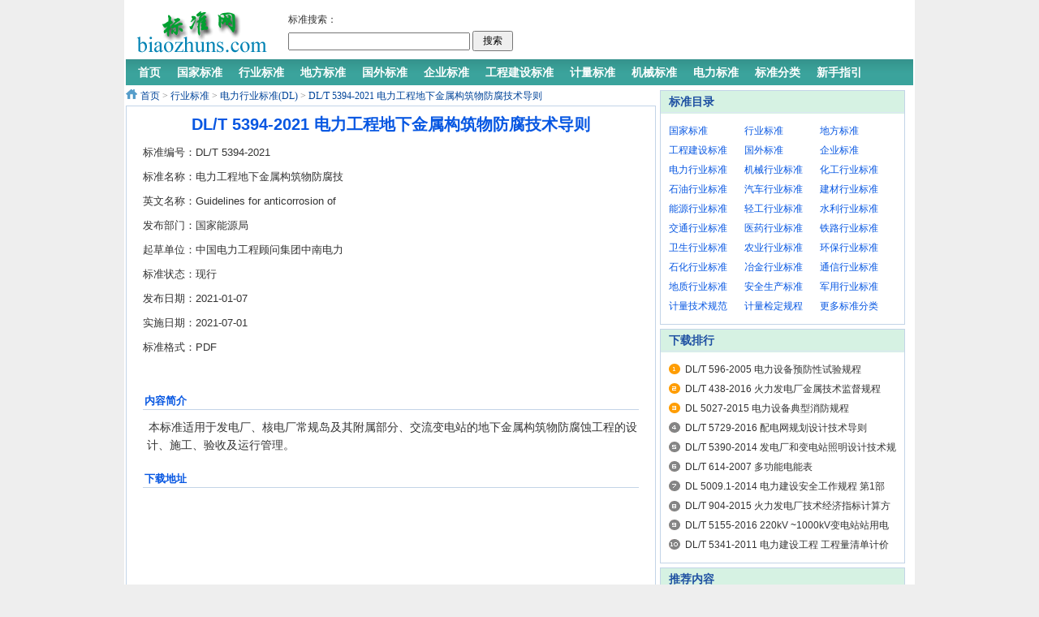

--- FILE ---
content_type: text/html
request_url: https://www.biaozhuns.com/archives/20220421/show-315130-86-1.html
body_size: 5599
content:
<!DOCTYPE html PUBLIC "-//W3C//DTD XHTML 1.0 Transitional//EN" "http://www.w3.org/TR/xhtml1/DTD/xhtml1-transitional.dtd">
<html xmlns="http://www.w3.org/1999/xhtml">
<head>
<meta http-equiv="Content-Type" content="text/html; charset=utf-8" />
<meta http-equiv="X-UA-Compatible" content="IE=7" />
<title>DL/T 5394-2021 电力工程地下金属构筑物防腐技术导则 (免费下载) - 标准网</title>
<meta name="keywords" content="DL/T 5394-2021 电力工程地下金属构筑物防腐技术导则,标准网,标准分享网,标准下载网,免费标准网,标准信息网,国家标准网">
<meta name="description" content="本标准适用于发电厂、核电厂常规岛及其附属部分、交流变电站的地下金属构筑物防腐蚀工程的设计、施工、验收及运行管理。,标准网,标准分享网,标准下载网,免费标准网,标准信息网,国家标准网">
<link href="/include/statics/css/default_young.css" rel="stylesheet" type="text/css" />
<script type="text/javascript" src="/include/statics/js/ad_archive.js"></script>
<base target="_blank">
</head>
<body>
<div class="header">
	<div class="logo"><a href="/" title="标准网 - 免费标准分享、下载网站"><img src="/include/statics/images/v9/logo.gif" alt="标准网,标准分享网,标准下载网,免费标准网,标准信息网,国家标准网" /></a></div>
    <div class="gsearch">			
		<table width="740" border="0" class="search_left">
		  <tr>
			<td width="80">标准搜索：</td>
		  </tr>
		  <tr>
			<td colspan="2">
				<div class="bk5"></div>
				<form action="https://bbs.biaozhuns.com/search.php" method="get" target="_blank" id="cse-search-box">
					<input type="hidden" name="ascdesc" value="desc">
					<input type="hidden" name="srchfid" value="all">
					<input type="hidden" name="orderby" value="dateline">
					<input type="hidden" name="mod" value="forum">
					<input type="hidden" name="searchsubmit" value="yes" />
					<input type="text" name="srchtxt" id="srchtxt" class="inputtxt" />
					<input type="submit" value="搜索" class="button" />
				</form>		
			</td>
		  </tr>
		</table>
		<div class="search_right">
			<script async src="https://pagead2.googlesyndication.com/pagead/js/adsbygoogle.js"></script>
			<!-- biaozhuns-468-60 -->
			<ins class="adsbygoogle"
			     style="display:inline-block;width:468px;height:60px"
			     data-ad-client="ca-pub-1455687634781812"
			     data-ad-slot="5663582314"></ins>
			<script>
			     (adsbygoogle = window.adsbygoogle || []).push({});
			</script>
		</div>
    </div>
    <div class="bk3"></div>
    <div class="nav-bar">
    	<map>    	
        	<ul class="nav-site">
				<li><a href="https://bbs.biaozhuns.com" title="标准网 - 免费标准分享、下载网站"><span>首页</span></a></li><li class="line">|</li>
				<li><a href="https://bbs.biaozhuns.com/list-2-1.html" target="_blank" title="国家标准"><span>国家标准</span></a></li><li class="line">|</li>
				<li><a href="https://bbs.biaozhuns.com/forum.php?gid=141" target="_blank" title="行业标准"><span>行业标准</span></a></li><li class="line">|</li>
				<li><a href="https://bbs.biaozhuns.com/forum.php?gid=73" target="_blank" title="地方标准"><span>地方标准</span></a></li><li class="line">|</li>
				<li><a href="https://bbs.biaozhuns.com/forum.php?gid=143" target="_blank" title="国外标准"><span>国外标准</span></a></li><li class="line">|</li>
				<li><a href="https://bbs.biaozhuns.com/forum.php?gid=142" target="_blank" title="企业标准"><span>企业标准</span></a></li><li class="line">|</li>
				<li><a href="https://bbs.biaozhuns.com/forum.php?gid=195" target="_blank" title="工程建设标准"><span>工程建设标准</span></a></li><li class="line">|</li>
				<li><a href="https://bbs.biaozhuns.com/forum.php?gid=1" target="_blank" title="计量标准"><span>计量标准</span></a></li><li class="line">|</li>
				<li><a href="https://bbs.biaozhuns.com/list-41-1.html" target="_blank" title="机械行业标准(JB)"><span>机械标准</span></a></li><li class="line">|</li>
				<li><a href="https://bbs.biaozhuns.com/list-42-1.html" target="_blank" title="电力标准"><span>电力标准</span></a></li><li class="line">|</li>
				<li><a href="https://bbs.biaozhuns.com" target="_blank" title="标准分类"><span>标准分类</span></a></li><li class="line">|</li>
				<li><a href="https://bbs.biaozhuns.com/thread-1-1-1.html" target="_blank" title="标准网新手指引"><span>新手指引</span></a></li>
            </ul>
        </map>
    </div>
</div>

<div class="main">
	<div class="col-left">
    	<div class="crumbs"><a href="/" title="标准网 - 免费标准分享、下载网站">首页</a><span> &gt; </span><a href="https://www.biaozhuns.com/category/list-7-1.html" title="行业标准">行业标准</a><span> &gt; </span><a href="https://www.biaozhuns.com/category/list-86-1.html" title="电力行业标准(DL)">电力行业标准(DL)</a><span> &gt; </span><a href="https://www.biaozhuns.com/archives/20220421/show-315130-86-1.html" title="DL/T 5394-2021 电力工程地下金属构筑物防腐技术导则">DL/T 5394-2021 电力工程地下金属构筑物防腐技术导则</a></div>
        <div id="Article">
        	<h1>DL/T 5394-2021 电力工程地下金属构筑物防腐技术导则</h1>
			<div class="content">
				<div class="standard">
					<div class="standard-content">
<div class="standard-cerpt">
<div class="standard-cerpt-style">
标准编号：DL/T 5394-2021
</div>
<div class="standard-cerpt-style">
标准名称：电力工程地下金属构筑物防腐技术导则
</div>
<div class="standard-cerpt-style">
英文名称：Guidelines for anticorrosion of underground steel structure in power project
</div>
<div class="standard-cerpt-style">
发布部门：国家能源局
</div>
<div class="standard-cerpt-style">
起草单位：中国电力工程顾问集团中南电力设计院有限公司、电力规划设计总院有限公司、苏州热工研究有限公司
</div>
<div class="standard-cerpt-style">
标准状态：现行
</div>
<div class="standard-cerpt-style">
发布日期：2021-01-07
</div>
<div class="standard-cerpt-style">
实施日期：2021-07-01
</div>
<div class="standard-cerpt-style">
标准格式：PDF
</div>
</div>	
<div class="standard-right-ad"><script type="text/javascript">getPostAD("standard-right-ad");</script>	</div>
</div>
<div class="standard-mid-ad"><script type="text/javascript">getPostAD("standard-mid-ad");</script></div>
<div class="standard-introduction">
<div class="biaozhunjianjie">
<div class="title">内容简介</div>
<div class="content">本标准适用于发电厂、核电厂常规岛及其附属部分、交流变电站的地下金属构筑物防腐蚀工程的设计、施工、验收及运行管理。</div>
</div>
</div>	
					<div id="ad-before-download"><script type="text/javascript">getPostAD("ad-before-download");</script></div>		
					<div class="download">						
						<div class="title">下载地址</div>	
						<div class="download-content">							
							<div class="fileurl">	
								<div class="fileurl-top-ad"><script type="text/javascript">getPostAD("ad-fileurl-top")</script></div>
								<br/><br/><a title="DL/T 5394-2021 电力工程地下金属构筑物防腐技术导则" target="_blank" href="https://bbs.biaozhuns.com/thread-336257-1-1.html">下载地址②</a>
							</div>
							<div class="fileurl-right-ad">
								<script async src="https://pagead2.googlesyndication.com/pagead/js/adsbygoogle.js"></script>
								<!-- biaozhuns-post2-336*280 -->
								<ins class="adsbygoogle"
								     style="display:inline-block;width:336px;height:280px"
								     data-ad-client="ca-pub-1455687634781812"
								     data-ad-slot="9705024255"></ins>
								<script>
								     (adsbygoogle = window.adsbygoogle || []).push({});
								</script>
							</div>
						</div>	
					</div>
				</div>
			</div>
			<div id="pages" class="text-c"></div>			
			<p class="previous f13">
                上一篇：<a href="https://www.biaozhuns.com/archives/20220421/show-315129-86-1.html" title="标准网,标准分享网,标准下载网,免费标准网,标准信息网,国家标准网">DL/T 2214-2021 火电厂烟气中氨浓度在线监测系统技术条件</a><br />
                下一篇：<a href="https://www.biaozhuns.com/archives/20220421/show-315131-86-1.html" title="标准网,标准分享网,标准下载网,免费标准网,标准信息网,国家标准网">DL/T 870-2021 火力发电企业设备点检定修管理导则</a>
            </p>
			<div class="bk15"></div>
      </div>
      
  </div>
    <div class="col-auto w302">
        <div id="box-300-250"></div>
		<script type="text/javascript">getPostAD("juanzhu");</script>
		<div class="bk5"></div>
		<div class="box">
            <h5 class="title-2">标准目录</h5>
            <ul class="content col3 h28">            	
				<li><a href="https://bbs.biaozhuns.com/list-2-1.html" title="国家标准(GB)">国家标准</a></li>
				<li><a href="https://bbs.biaozhuns.com/forum.php?gid=141" title="行业标准">行业标准</a></li>
				<li><a href="https://bbs.biaozhuns.com/forum.php?gid=73" title="地方标准">地方标准</a></li>
				<li><a href="https://bbs.biaozhuns.com/forum.php?gid=195" title="工程建设标准">工程建设标准</a></li>
				<li><a href="https://bbs.biaozhuns.com/forum.php?gid=143" title="国外标准">国外标准</a></li>
				<li><a href="https://bbs.biaozhuns.com/forum.php?gid=142" title="企业标准">企业标准</a></li>
				<li><a href="https://bbs.biaozhuns.com/list-42-1.html" title="电力行业标准(DL)">电力行业标准</a></li>
				<li><a href="https://bbs.biaozhuns.com/list-41-1.html" title="机械行业标准(JB)">机械行业标准</a></li>
				<li><a href="https://bbs.biaozhuns.com/list-43-1.html" title="化工行业标准(HG)">化工行业标准</a></li>
				<li><a href="https://bbs.biaozhuns.com/list-44-1.html" title="石油天然气行业标准(SY)">石油行业标准</a></li>
				<li><a href="https://bbs.biaozhuns.com/list-152-1.html" title="汽车行业标准(QC)">汽车行业标准</a></li>
				<li><a href="https://bbs.biaozhuns.com/list-145-1.html" title="建材行业标准(JC)">建材行业标准</a></li>
				<li><a href="https://bbs.biaozhuns.com/list-161-1.html" title="能源行业标准(NB)">能源行业标准</a></li>
				<li><a href="https://bbs.biaozhuns.com/list-48-1.html" title="轻工行业标准(QB)">轻工行业标准</a></li>
				<li><a href="https://bbs.biaozhuns.com/list-156-1.html" title="水利行业标准(SL)">水利行业标准</a></li>
				<li><a href="https://bbs.biaozhuns.com/list-146-1.html" title="交通行业标准(JT)">交通行业标准</a></li>
				<li><a href="https://bbs.biaozhuns.com/list-147-1.html" title="医药行业标准(YY)">医药行业标准</a></li>
				<li><a href="https://bbs.biaozhuns.com/list-57-1.html" title="铁路运输行业标准(TB)">铁路行业标准</a></li>
				<li><a href="https://bbs.biaozhuns.com/list-153-1.html" title="卫生行业标准(WS)">卫生行业标准</a></li>
				<li><a href="https://bbs.biaozhuns.com/list-46-1.html" title="农业行业标准(NY)">农业行业标准</a></li>
				<li><a href="https://bbs.biaozhuns.com/list-50-1.html" title="环保行业标准(HJ)">环保行业标准</a></li>
				<li><a href="https://bbs.biaozhuns.com/list-162-1.html" title="石化行业标准(SH)">石化行业标准</a></li>
				<li><a href="https://bbs.biaozhuns.com/list-54-1.html" title="冶金行业标准(YB)">冶金行业标准</a></li>
				<li><a href="https://bbs.biaozhuns.com/list-154-1.html" title="通信行业标准(YD)">通信行业标准</a></li>
				<li><a href="https://bbs.biaozhuns.com/list-158-1.html" title="地质矿产行业标准(DZ)">地质行业标准</a></li>
				<li><a href="https://bbs.biaozhuns.com/list-159-1.html" title="安全生产行业标准(AQ)">安全生产标准</a></li>
				<li><a href="https://bbs.biaozhuns.com/list-38-1.html" title="国家军用行业标准(GJB)">军用行业标准</a></li>
				<li><a href="https://bbs.biaozhuns.com/list-36-1.html" title="国家计量技术规范(JJF)">计量技术规范</a></li>
				<li><a href="https://bbs.biaozhuns.com/list-190-1.html" title="国家计量检定规程(JJG)">计量检定规程</a></li>
				<li><a href="https://bbs.biaozhuns.com" title="查看更多标准分类">更多标准分类</a></li>
			</ul>
        </div>
		<div class="bk5"></div>
		<div class="box">
            <h5 class="title-2">下载排行</h5>
            <ul class="content digg">
				<li><a href="https://www.biaozhuns.com/archives/20111024/show-21884-86-1.html" target="_blank" title="DL/T 596-2005 电力设备预防性试验规程">DL/T 596-2005 电力设备预防性试验规程</a></li>
<li><a href="https://www.biaozhuns.com/archives/20170103/show-159110-86-1.html" target="_blank" title="DL/T 438-2016 火力发电厂金属技术监督规程">DL/T 438-2016 火力发电厂金属技术监督规程</a></li>
<li><a href="https://www.biaozhuns.com/archives/20160630/show-150288-86-1.html" target="_blank" title="DL 5027-2015 电力设备典型消防规程">DL 5027-2015 电力设备典型消防规程</a></li>
<li><a href="https://www.biaozhuns.com/archives/20161212/show-157321-86-1.html" target="_blank" title="DL/T 5729-2016 配电网规划设计技术导则">DL/T 5729-2016 配电网规划设计技术导则</a></li>
<li><a href="https://www.biaozhuns.com/archives/20160501/show-149532-86-1.html" target="_blank" title="DL/T 5390-2014 发电厂和变电站照明设计技术规定">DL/T 5390-2014 发电厂和变电站照明设计技术规定</a></li>
<li><a href="https://www.biaozhuns.com/archives/20111030/show-65292-86-1.html" target="_blank" title="DL/T 614-2007 多功能电能表">DL/T 614-2007 多功能电能表</a></li>
<li><a href="https://www.biaozhuns.com/archives/20160501/show-149531-86-1.html" target="_blank" title="DL 5009.1-2014 电力建设安全工作规程 第1部分：火力发电">DL 5009.1-2014 电力建设安全工作规程 第1部分：火力发电</a></li>
<li><a href="https://www.biaozhuns.com/archives/20161122/show-156902-86-1.html" target="_blank" title="DL/T 904-2015 火力发电厂技术经济指标计算方法">DL/T 904-2015 火力发电厂技术经济指标计算方法</a></li>
<li><a href="https://www.biaozhuns.com/archives/20161230/show-158726-86-1.html" target="_blank" title="DL/T 5155-2016 220kV ~1000kV变电站站用电设计技术规程">DL/T 5155-2016 220kV ~1000kV变电站站用电设计技术规程</a></li>
<li><a href="https://www.biaozhuns.com/archives/20161216/show-157370-86-1.html" target="_blank" title="DL/T 5341-2011 电力建设工程 工程量清单计价规范 变电工程">DL/T 5341-2011 电力建设工程 工程量清单计价规范 变电工程</a></li>

			</ul>
        </div>
        <div class="bk5"></div>
        <div class="box">
            <h5 class="title-2">推荐内容</h5>
            <ul class="content digg">
				<li><a href="https://www.biaozhuns.com/archives/20170223/show-161237-86-1.html" target="_blank" title="DL/T 5514-2016 城市电力电缆线路施工图设计文件内容深度规定">DL/T 5514-2016 城市电力电缆线路施工图设计文件内容深度规定</a></li>
<li><a href="https://www.biaozhuns.com/archives/20190923/show-222369-86-1.html" target="_blank" title="DL/T 459-2017 电力用直流电源设备">DL/T 459-2017 电力用直流电源设备</a></li>
<li><a href="https://www.biaozhuns.com/archives/20170612/show-168532-86-1.html" target="_blank" title="DL/T 5473-2013 燃气-蒸汽联合循环发电工程建设预算项目划分导则">DL/T 5473-2013 燃气-蒸汽联合循环发电工程建设预算项目划分导则</a></li>
<li><a href="https://www.biaozhuns.com/archives/20171110/show-174165-86-1.html" target="_blank" title="DL/T 698.46-2016 电能信息采集与管理系统 第4-6部分:通信协议一采集终端远程通信模块接口协议">DL/T 698.46-2016 电能信息采集与管理系统 第4-6部分:通信协议一采集终端远程通信模块接口协议</a></li>
<li><a href="https://www.biaozhuns.com/archives/20111030/show-65893-86-1.html" target="_blank" title="DL/T 5003-2005 电力系统调度自动化设计技术规程">DL/T 5003-2005 电力系统调度自动化设计技术规程</a></li>
<li><a href="https://www.biaozhuns.com/archives/20111030/show-65214-86-1.html" target="_blank" title="DL/T 475-2006 接地装置特性参数测量导则">DL/T 475-2006 接地装置特性参数测量导则</a></li>
<li><a href="https://www.biaozhuns.com/archives/20111030/show-66157-86-1.html" target="_blank" title="DL/T 5367-2007 水电水利工程岩体应力测试规程">DL/T 5367-2007 水电水利工程岩体应力测试规程</a></li>
<li><a href="https://www.biaozhuns.com/archives/20190120/show-200948-86-1.html" target="_blank" title="DL/T 5743-2016 水电水利工程土工合成材料施工规范">DL/T 5743-2016 水电水利工程土工合成材料施工规范</a></li>
<li><a href="https://www.biaozhuns.com/archives/20111030/show-65525-86-1.html" target="_blank" title="DL/T 805.4-2004 火电厂汽水化学导则 第4部分：锅炉给水处理">DL/T 805.4-2004 火电厂汽水化学导则 第4部分：锅炉给水处理</a></li>
<li><a href="https://www.biaozhuns.com/archives/20111024/show-22177-86-1.html" target="_blank" title="DL/T 783-2001 火力发电厂节水导则">DL/T 783-2001 火力发电厂节水导则</a></li>

			</ul>
        </div>
    </div>
</div>	          	
<div class="footer">
<p class="info">
Powered by <strong><a href="/" target="_blank"  title="标准网 - 免费标准分享、下载网站">标准网</a></strong> 
<br />
<a href="/Archive" title="标准网,标准分享网,标准下载网,免费标准网,标准信息网,国家标准网" target="_blank">Archive</a> | 
<a href="/Rand" title="标准网,标准分享网,标准下载网,免费标准网,标准信息网,国家标准网" target="_blank">Rand</a>

</p>
</div>
<script>
var _hmt = _hmt || [];
(function() {
  var hm = document.createElement("script");
  hm.src = "https://hm.baidu.com/hm.js?53a4f59ca34d759ca78f233f25ef03d7";
  var s = document.getElementsByTagName("script")[0]; 
  s.parentNode.insertBefore(hm, s);
})();
</script>
</body>
</html>

--- FILE ---
content_type: text/html; charset=utf-8
request_url: https://www.google.com/recaptcha/api2/aframe
body_size: 265
content:
<!DOCTYPE HTML><html><head><meta http-equiv="content-type" content="text/html; charset=UTF-8"></head><body><script nonce="xaxbg4tWG41d3d4qns8GHw">/** Anti-fraud and anti-abuse applications only. See google.com/recaptcha */ try{var clients={'sodar':'https://pagead2.googlesyndication.com/pagead/sodar?'};window.addEventListener("message",function(a){try{if(a.source===window.parent){var b=JSON.parse(a.data);var c=clients[b['id']];if(c){var d=document.createElement('img');d.src=c+b['params']+'&rc='+(localStorage.getItem("rc::a")?sessionStorage.getItem("rc::b"):"");window.document.body.appendChild(d);sessionStorage.setItem("rc::e",parseInt(sessionStorage.getItem("rc::e")||0)+1);localStorage.setItem("rc::h",'1769110312549');}}}catch(b){}});window.parent.postMessage("_grecaptcha_ready", "*");}catch(b){}</script></body></html>

--- FILE ---
content_type: application/javascript
request_url: https://www.biaozhuns.com/include/statics/js/ad_archive.js
body_size: 794
content:
function getPostAD(name) 
{
	switch(name)
	{
		case "header-468-60":
			document.writeln("<script type=\'text/javascript\'>    /*biaozhuns-468*60 ������ 2015-09-30*/    var cpro_id = \'u2335745\';</script>");
			document.writeln("<script type=\'text/javascript\' src=\'http://cpro.baidustatic.com/cpro/ui/c.js\'></script>");					
			break;
		case "ad-before-main":				
			document.writeln("<script type=\'text/javascript\'>  var cpro_id = \'u4738587\'; </script>");
			document.writeln("<script type=\'text/javascript\' src=\'//cpro.baidustatic.com/cpro/ui/c.js\'></script>");
			break;
		case "ad-before-download-2":
			document.writeln("<script>(function() {");
			document.writeln("    var s = \"_\" + Math.random().toString(36).slice(2);");
			document.writeln("    document.write(\'<div id=\"\' + s + \'\"></div>\');");
			document.writeln("    (window.slotbydup=window.slotbydup || []).push({");
			document.writeln("        id: \'2740036\',");
			document.writeln("        container: s,");
			document.writeln("        size: \'640,60\',");
			document.writeln("        display: \'inlay-fix\'");
			document.writeln("    });");
			document.writeln("})();</script>");
			break;
		case "standard-right-ad":
			document.writeln("<script async src=\"//pagead2.googlesyndication.com/pagead/js/adsbygoogle.js\"></script>");
			document.writeln("<!-- biaozhuns-post-336-280 -->");
			document.writeln("<ins class=\"adsbygoogle\"");
			document.writeln("style=\"display:inline-block;width:336px;height:280px\"");
			document.writeln("data-ad-client=\"ca-pub-1455687634781812\"");
			document.writeln("data-ad-slot=\"5893466379\"></ins>");
			document.writeln("<script>");
			document.writeln("(adsbygoogle = window.adsbygoogle || []).push({});");
			document.writeln("</script>");
			break;
		case "ad-fileurl-right":
			document.writeln("<script async src=\"//pagead2.googlesyndication.com/pagead/js/adsbygoogle.js\"></script>");
			document.writeln("<!-- biaozhuns-post2-336*280 -->");
			document.writeln("<ins class=\"adsbygoogle\"");
			document.writeln("     style=\"display:inline-block;width:336px;height:280px\"");
			document.writeln("     data-ad-client=\"ca-pub-1455687634781812\"");
			document.writeln("     data-ad-slot=\"9705024255\"></ins>");
			document.writeln("<script>");
			document.writeln("(adsbygoogle = window.adsbygoogle || []).push({});");
			document.writeln("</script>");
			break;		
		default:
			break;		
	}
}

function setMyad(id1,id2){
	document.getElementById(id1).innerHTML = document.getElementById(id2).innerHTML;
	document.getElementById(id2).innerHTML = "";
}
  